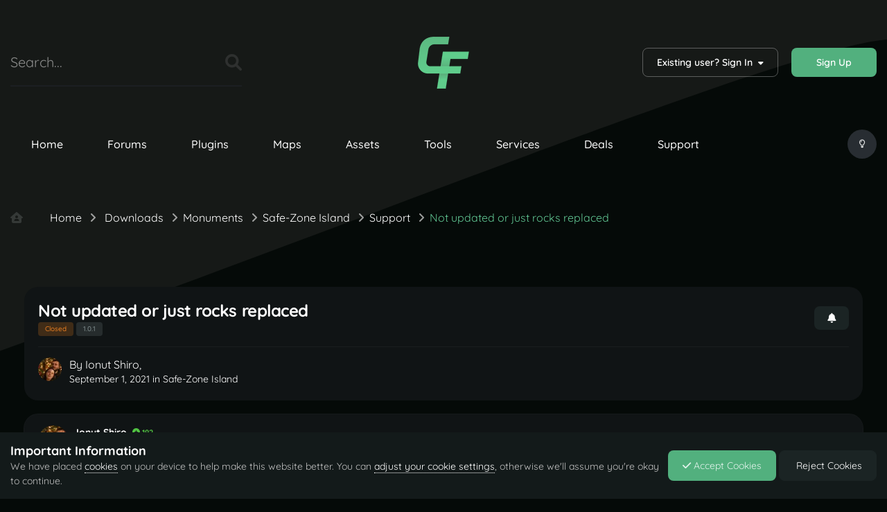

--- FILE ---
content_type: text/html;charset=UTF-8
request_url: https://codefling.com/files/support/1205-not-updated-or-just-rocks-replaced/
body_size: 14448
content:
<!DOCTYPE html>
<html lang="en-US" dir="ltr" class="theme--dark">
	<head>
		<meta charset="utf-8">
        
		<title>Not updated or just rocks replaced - Support - Codefling</title>
		
		
		
		

	<meta name="viewport" content="width=device-width, initial-scale=1">


	
	
		<meta property="og:image" content="https://codefling.com/uploads/monthly_2022_06/1920x1080.png.d193600eb7182c9366731a5bbf08b42d.png">
	


	<meta name="twitter:card" content="summary_large_image" />


	
		<meta name="twitter:site" content="@codefling_" />
	



	
		
			
				<meta property="og:title" content="Not updated or just rocks replaced">
			
		
	

	
		
			
				<meta property="og:type" content="website">
			
		
	

	
		
			
				<meta property="og:url" content="https://codefling.com/files/sc/1205-not-updated-or-just-rocks-replaced/">
			
		
	

	
		
			
				<meta name="description" content="Codefling is the largest marketplace to buy and sell plugins, maps, tools, and more! Our modern platform makes it easy to find exciting new content while providing a feature-rich environment for creators to monetize their work!">
			
		
	

	
		
			
				<meta property="og:description" content="I sent you a DM with all pictures of it but looks like monument hasn&#039;t been updated or just rocks been replaced with the prefab tool cause if i use all masks it makes no sense">
			
		
	

	
		
			
				<meta property="og:updated_time" content="2021-09-07T18:40:44Z">
			
		
	

	
		
			
				<meta property="og:site_name" content="Codefling">
			
		
	

	
		
			
				<meta property="og:locale" content="en_US">
			
		
	


	
		<link rel="canonical" href="https://codefling.com/files/sc/1205-not-updated-or-just-rocks-replaced/" />
	





<link rel="manifest" href="https://codefling.com/manifest.webmanifest/">
<meta name="msapplication-config" content="https://codefling.com/browserconfig.xml/">
<meta name="msapplication-starturl" content="/">
<meta name="application-name" content="Codefling">
<meta name="apple-mobile-web-app-title" content="Codefling">

	<meta name="theme-color" content="#60cf94">


	<meta name="msapplication-TileColor" content="#000000">





	

	
		
			<link rel="icon" sizes="36x36" href="https://codefling.com/uploads/monthly_2025_10/android-chrome-36x36.png?v=1759850069">
		
	

	
		
			<link rel="icon" sizes="48x48" href="https://codefling.com/uploads/monthly_2025_10/android-chrome-48x48.png?v=1759850069">
		
	

	
		
			<link rel="icon" sizes="72x72" href="https://codefling.com/uploads/monthly_2025_10/android-chrome-72x72.png?v=1759850069">
		
	

	
		
			<link rel="icon" sizes="96x96" href="https://codefling.com/uploads/monthly_2025_10/android-chrome-96x96.png?v=1759850069">
		
	

	
		
			<link rel="icon" sizes="144x144" href="https://codefling.com/uploads/monthly_2025_10/android-chrome-144x144.png?v=1759850069">
		
	

	
		
			<link rel="icon" sizes="192x192" href="https://codefling.com/uploads/monthly_2025_10/android-chrome-192x192.png?v=1759850069">
		
	

	
		
			<link rel="icon" sizes="256x256" href="https://codefling.com/uploads/monthly_2025_10/android-chrome-256x256.png?v=1759850069">
		
	

	
		
			<link rel="icon" sizes="384x384" href="https://codefling.com/uploads/monthly_2025_10/android-chrome-384x384.png?v=1759850069">
		
	

	
		
			<link rel="icon" sizes="512x512" href="https://codefling.com/uploads/monthly_2025_10/android-chrome-512x512.png?v=1759850069">
		
	

	
		
			<meta name="msapplication-square70x70logo" content="https://codefling.com/uploads/monthly_2025_10/msapplication-square70x70logo.png?v=1759850069"/>
		
	

	
		
			<meta name="msapplication-TileImage" content="https://codefling.com/uploads/monthly_2025_10/msapplication-TileImage.png?v=1759850069"/>
		
	

	
		
			<meta name="msapplication-square150x150logo" content="https://codefling.com/uploads/monthly_2025_10/msapplication-square150x150logo.png?v=1759850069"/>
		
	

	
		
			<meta name="msapplication-wide310x150logo" content="https://codefling.com/uploads/monthly_2025_10/msapplication-wide310x150logo.png?v=1759850069"/>
		
	

	
		
			<meta name="msapplication-square310x310logo" content="https://codefling.com/uploads/monthly_2025_10/msapplication-square310x310logo.png?v=1759850069"/>
		
	

	
		
			
				<link rel="apple-touch-icon" href="https://codefling.com/uploads/monthly_2025_10/apple-touch-icon-57x57.png?v=1759850069">
			
		
	

	
		
			
				<link rel="apple-touch-icon" sizes="60x60" href="https://codefling.com/uploads/monthly_2025_10/apple-touch-icon-60x60.png?v=1759850069">
			
		
	

	
		
			
				<link rel="apple-touch-icon" sizes="72x72" href="https://codefling.com/uploads/monthly_2025_10/apple-touch-icon-72x72.png?v=1759850069">
			
		
	

	
		
			
				<link rel="apple-touch-icon" sizes="76x76" href="https://codefling.com/uploads/monthly_2025_10/apple-touch-icon-76x76.png?v=1759850069">
			
		
	

	
		
			
				<link rel="apple-touch-icon" sizes="114x114" href="https://codefling.com/uploads/monthly_2025_10/apple-touch-icon-114x114.png?v=1759850069">
			
		
	

	
		
			
				<link rel="apple-touch-icon" sizes="120x120" href="https://codefling.com/uploads/monthly_2025_10/apple-touch-icon-120x120.png?v=1759850069">
			
		
	

	
		
			
				<link rel="apple-touch-icon" sizes="144x144" href="https://codefling.com/uploads/monthly_2025_10/apple-touch-icon-144x144.png?v=1759850069">
			
		
	

	
		
			
				<link rel="apple-touch-icon" sizes="152x152" href="https://codefling.com/uploads/monthly_2025_10/apple-touch-icon-152x152.png?v=1759850069">
			
		
	

	
		
			
				<link rel="apple-touch-icon" sizes="180x180" href="https://codefling.com/uploads/monthly_2025_10/apple-touch-icon-180x180.png?v=1759850069">
			
		
	




	<meta name="mobile-web-app-capable" content="yes">
	<meta name="apple-touch-fullscreen" content="yes">
	<meta name="apple-mobile-web-app-capable" content="yes">

	
		
	
		
			<link rel="apple-touch-startup-image" media="screen and (device-width: 568px) and (device-height: 320px) and (-webkit-device-pixel-ratio: 2) and (orientation: landscape)" href="https://codefling.com/uploads/monthly_2025_10/apple-startup-1136x640.png?v=1759850069">
		
	
		
			<link rel="apple-touch-startup-image" media="screen and (device-width: 812px) and (device-height: 375px) and (-webkit-device-pixel-ratio: 3) and (orientation: landscape)" href="https://codefling.com/uploads/monthly_2025_10/apple-startup-2436x1125.png?v=1759850069">
		
	
		
			<link rel="apple-touch-startup-image" media="screen and (device-width: 896px) and (device-height: 414px) and (-webkit-device-pixel-ratio: 2) and (orientation: landscape)" href="https://codefling.com/uploads/monthly_2025_10/apple-startup-1792x828.png?v=1759850069">
		
	
		
			<link rel="apple-touch-startup-image" media="screen and (device-width: 414px) and (device-height: 896px) and (-webkit-device-pixel-ratio: 2) and (orientation: portrait)" href="https://codefling.com/uploads/monthly_2025_10/apple-startup-828x1792.png?v=1759850069">
		
	
		
			<link rel="apple-touch-startup-image" media="screen and (device-width: 667px) and (device-height: 375px) and (-webkit-device-pixel-ratio: 2) and (orientation: landscape)" href="https://codefling.com/uploads/monthly_2025_10/apple-startup-1334x750.png?v=1759850069">
		
	
		
			<link rel="apple-touch-startup-image" media="screen and (device-width: 414px) and (device-height: 896px) and (-webkit-device-pixel-ratio: 3) and (orientation: portrait)" href="https://codefling.com/uploads/monthly_2025_10/apple-startup-1242x2688.png?v=1759850069">
		
	
		
			<link rel="apple-touch-startup-image" media="screen and (device-width: 736px) and (device-height: 414px) and (-webkit-device-pixel-ratio: 3) and (orientation: landscape)" href="https://codefling.com/uploads/monthly_2025_10/apple-startup-2208x1242.png?v=1759850069">
		
	
		
			<link rel="apple-touch-startup-image" media="screen and (device-width: 375px) and (device-height: 812px) and (-webkit-device-pixel-ratio: 3) and (orientation: portrait)" href="https://codefling.com/uploads/monthly_2025_10/apple-startup-1125x2436.png?v=1759850069">
		
	
		
			<link rel="apple-touch-startup-image" media="screen and (device-width: 414px) and (device-height: 736px) and (-webkit-device-pixel-ratio: 3) and (orientation: portrait)" href="https://codefling.com/uploads/monthly_2025_10/apple-startup-1242x2208.png?v=1759850069">
		
	
		
			<link rel="apple-touch-startup-image" media="screen and (device-width: 1366px) and (device-height: 1024px) and (-webkit-device-pixel-ratio: 2) and (orientation: landscape)" href="https://codefling.com/uploads/monthly_2025_10/apple-startup-2732x2048.png?v=1759850069">
		
	
		
			<link rel="apple-touch-startup-image" media="screen and (device-width: 896px) and (device-height: 414px) and (-webkit-device-pixel-ratio: 3) and (orientation: landscape)" href="https://codefling.com/uploads/monthly_2025_10/apple-startup-2688x1242.png?v=1759850069">
		
	
		
			<link rel="apple-touch-startup-image" media="screen and (device-width: 1112px) and (device-height: 834px) and (-webkit-device-pixel-ratio: 2) and (orientation: landscape)" href="https://codefling.com/uploads/monthly_2025_10/apple-startup-2224x1668.png?v=1759850069">
		
	
		
			<link rel="apple-touch-startup-image" media="screen and (device-width: 375px) and (device-height: 667px) and (-webkit-device-pixel-ratio: 2) and (orientation: portrait)" href="https://codefling.com/uploads/monthly_2025_10/apple-startup-750x1334.png?v=1759850069">
		
	
		
			<link rel="apple-touch-startup-image" media="screen and (device-width: 1024px) and (device-height: 1366px) and (-webkit-device-pixel-ratio: 2) and (orientation: portrait)" href="https://codefling.com/uploads/monthly_2025_10/apple-startup-2048x2732.png?v=1759850069">
		
	
		
			<link rel="apple-touch-startup-image" media="screen and (device-width: 1194px) and (device-height: 834px) and (-webkit-device-pixel-ratio: 2) and (orientation: landscape)" href="https://codefling.com/uploads/monthly_2025_10/apple-startup-2388x1668.png?v=1759850069">
		
	
		
			<link rel="apple-touch-startup-image" media="screen and (device-width: 834px) and (device-height: 1112px) and (-webkit-device-pixel-ratio: 2) and (orientation: portrait)" href="https://codefling.com/uploads/monthly_2025_10/apple-startup-1668x2224.png?v=1759850069">
		
	
		
			<link rel="apple-touch-startup-image" media="screen and (device-width: 320px) and (device-height: 568px) and (-webkit-device-pixel-ratio: 2) and (orientation: portrait)" href="https://codefling.com/uploads/monthly_2025_10/apple-startup-640x1136.png?v=1759850069">
		
	
		
			<link rel="apple-touch-startup-image" media="screen and (device-width: 834px) and (device-height: 1194px) and (-webkit-device-pixel-ratio: 2) and (orientation: portrait)" href="https://codefling.com/uploads/monthly_2025_10/apple-startup-1668x2388.png?v=1759850069">
		
	
		
			<link rel="apple-touch-startup-image" media="screen and (device-width: 1024px) and (device-height: 768px) and (-webkit-device-pixel-ratio: 2) and (orientation: landscape)" href="https://codefling.com/uploads/monthly_2025_10/apple-startup-2048x1536.png?v=1759850069">
		
	
		
			<link rel="apple-touch-startup-image" media="screen and (device-width: 768px) and (device-height: 1024px) and (-webkit-device-pixel-ratio: 2) and (orientation: portrait)" href="https://codefling.com/uploads/monthly_2025_10/apple-startup-1536x2048.png?v=1759850069">
		
	
		
			<link rel="apple-touch-startup-image" media="screen and (device-width: 820px) and (device-height: 1180px) and (-webkit-device-pixel-ratio: 2) and (orientation: landscape)" href="https://codefling.com/uploads/monthly_2025_10/apple-startup-2360x1640.png?v=1759850069">
		
	
		
			<link rel="apple-touch-startup-image" media="screen and (device-width: 1180px) and (device-height: 820px) and (-webkit-device-pixel-ratio: 2) and (orientation: portrait)" href="https://codefling.com/uploads/monthly_2025_10/apple-startup-1640x2360.png?v=1759850069">
		
	
		
			<link rel="apple-touch-startup-image" media="screen and (device-width: 810px) and (device-height: 1080px) and (-webkit-device-pixel-ratio: 2) and (orientation: landscape)" href="https://codefling.com/uploads/monthly_2025_10/apple-startup-2160x1620.png?v=1759850069">
		
	
		
			<link rel="apple-touch-startup-image" media="screen and (device-width: 1080px) and (device-height: 810px) and (-webkit-device-pixel-ratio: 2) and (orientation: portrait)" href="https://codefling.com/uploads/monthly_2025_10/apple-startup-1620x2160.png?v=1759850069">
		
	
		
			<link rel="apple-touch-startup-image" media="screen and (device-width: 926px) and (device-height: 428px) and (-webkit-device-pixel-ratio: 3) and (orientation: landscape)" href="https://codefling.com/uploads/monthly_2025_10/apple-startup-2778x1284.png?v=1759850069">
		
	
		
			<link rel="apple-touch-startup-image" media="screen and (device-width: 428px) and (device-height: 926px) and (-webkit-device-pixel-ratio: 3) and (orientation: portrait)" href="https://codefling.com/uploads/monthly_2025_10/apple-startup-1284x2778.png?v=1759850069">
		
	
		
			<link rel="apple-touch-startup-image" media="screen and (device-width: 844px) and (device-height: 390px) and (-webkit-device-pixel-ratio: 3) and (orientation: landscape)" href="https://codefling.com/uploads/monthly_2025_10/apple-startup-2532x1170.png?v=1759850069">
		
	
		
			<link rel="apple-touch-startup-image" media="screen and (device-width: 390px) and (device-height: 844px) and (-webkit-device-pixel-ratio: 3) and (orientation: portrait)" href="https://codefling.com/uploads/monthly_2025_10/apple-startup-1170x2532.png?v=1759850069">
		
	
		
			<link rel="apple-touch-startup-image" media="screen and (device-width: 780px) and (device-height: 360px) and (-webkit-device-pixel-ratio: 3) and (orientation: landscape)" href="https://codefling.com/uploads/monthly_2025_10/apple-startup-2340x1080.png?v=1759850069">
		
	


<link rel="preload" href="//codefling.com/applications/core/interface/font/fontawesome-webfont.woff2?v=4.7.0" as="font" crossorigin="anonymous">
		




	<link rel='stylesheet' href='https://codefling.com/uploads/css_built_13/341e4a57816af3ba440d891ca87450ff_framework.css?v=f8490fc7ef1768869242' media='all'>

	<link rel='stylesheet' href='https://codefling.com/uploads/css_built_13/05e81b71abe4f22d6eb8d1a929494829_responsive.css?v=f8490fc7ef1768869242' media='all'>

	<link rel='stylesheet' href='https://codefling.com/uploads/css_built_13/79bfb05544daeca4ec6d8979c07ae88e_button.css?v=f8490fc7ef1768869242' media='all'>

	<link rel='stylesheet' href='https://codefling.com/uploads/css_built_13/d2928472b6c2f5a8bf21a64131230e2a_ajaxfilessearch.css?v=f8490fc7ef1768869242' media='all'>

	<link rel='stylesheet' href='https://codefling.com/uploads/css_built_13/90eb5adf50a8c640f633d47fd7eb1778_core.css?v=f8490fc7ef1768869242' media='all'>

	<link rel='stylesheet' href='https://codefling.com/uploads/css_built_13/5a0da001ccc2200dc5625c3f3934497d_core_responsive.css?v=f8490fc7ef1768869242' media='all'>

	<link rel='stylesheet' href='https://codefling.com/uploads/css_built_13/5899155610349cca8adb0cba671d2dd9_dplus.css?v=f8490fc7ef1768869242' media='all'>





<link rel='stylesheet' href='https://codefling.com/uploads/css_built_13/258adbb6e4f3e83cd3b355f84e3fa002_custom.css?v=f8490fc7ef1768869242' media='all'>




        
		
		

	
	<link rel='shortcut icon' href='https://codefling.com/uploads/monthly_2025_04/fv.ico' type="image/x-icon">

      
        
<link rel="stylesheet" href="https://use.fontawesome.com/releases/v6.0.0/css/all.css">
<link rel="stylesheet" href="https://use.fontawesome.com/releases/v6.0.0/css/v4-shims.css">

<style type="text/css">@font-face {font-family:Quicksand;font-style:normal;font-weight:300;src:url(/cf-fonts/v/quicksand/5.0.16/latin-ext/wght/normal.woff2);unicode-range:U+0100-02AF,U+0304,U+0308,U+0329,U+1E00-1E9F,U+1EF2-1EFF,U+2020,U+20A0-20AB,U+20AD-20CF,U+2113,U+2C60-2C7F,U+A720-A7FF;font-display:swap;}@font-face {font-family:Quicksand;font-style:normal;font-weight:300;src:url(/cf-fonts/v/quicksand/5.0.16/vietnamese/wght/normal.woff2);unicode-range:U+0102-0103,U+0110-0111,U+0128-0129,U+0168-0169,U+01A0-01A1,U+01AF-01B0,U+0300-0301,U+0303-0304,U+0308-0309,U+0323,U+0329,U+1EA0-1EF9,U+20AB;font-display:swap;}@font-face {font-family:Quicksand;font-style:normal;font-weight:300;src:url(/cf-fonts/v/quicksand/5.0.16/latin/wght/normal.woff2);unicode-range:U+0000-00FF,U+0131,U+0152-0153,U+02BB-02BC,U+02C6,U+02DA,U+02DC,U+0304,U+0308,U+0329,U+2000-206F,U+2074,U+20AC,U+2122,U+2191,U+2193,U+2212,U+2215,U+FEFF,U+FFFD;font-display:swap;}@font-face {font-family:Quicksand;font-style:normal;font-weight:400;src:url(/cf-fonts/v/quicksand/5.0.16/vietnamese/wght/normal.woff2);unicode-range:U+0102-0103,U+0110-0111,U+0128-0129,U+0168-0169,U+01A0-01A1,U+01AF-01B0,U+0300-0301,U+0303-0304,U+0308-0309,U+0323,U+0329,U+1EA0-1EF9,U+20AB;font-display:swap;}@font-face {font-family:Quicksand;font-style:normal;font-weight:400;src:url(/cf-fonts/v/quicksand/5.0.16/latin-ext/wght/normal.woff2);unicode-range:U+0100-02AF,U+0304,U+0308,U+0329,U+1E00-1E9F,U+1EF2-1EFF,U+2020,U+20A0-20AB,U+20AD-20CF,U+2113,U+2C60-2C7F,U+A720-A7FF;font-display:swap;}@font-face {font-family:Quicksand;font-style:normal;font-weight:400;src:url(/cf-fonts/v/quicksand/5.0.16/latin/wght/normal.woff2);unicode-range:U+0000-00FF,U+0131,U+0152-0153,U+02BB-02BC,U+02C6,U+02DA,U+02DC,U+0304,U+0308,U+0329,U+2000-206F,U+2074,U+20AC,U+2122,U+2191,U+2193,U+2212,U+2215,U+FEFF,U+FFFD;font-display:swap;}@font-face {font-family:Quicksand;font-style:normal;font-weight:500;src:url(/cf-fonts/v/quicksand/5.0.16/vietnamese/wght/normal.woff2);unicode-range:U+0102-0103,U+0110-0111,U+0128-0129,U+0168-0169,U+01A0-01A1,U+01AF-01B0,U+0300-0301,U+0303-0304,U+0308-0309,U+0323,U+0329,U+1EA0-1EF9,U+20AB;font-display:swap;}@font-face {font-family:Quicksand;font-style:normal;font-weight:500;src:url(/cf-fonts/v/quicksand/5.0.16/latin/wght/normal.woff2);unicode-range:U+0000-00FF,U+0131,U+0152-0153,U+02BB-02BC,U+02C6,U+02DA,U+02DC,U+0304,U+0308,U+0329,U+2000-206F,U+2074,U+20AC,U+2122,U+2191,U+2193,U+2212,U+2215,U+FEFF,U+FFFD;font-display:swap;}@font-face {font-family:Quicksand;font-style:normal;font-weight:500;src:url(/cf-fonts/v/quicksand/5.0.16/latin-ext/wght/normal.woff2);unicode-range:U+0100-02AF,U+0304,U+0308,U+0329,U+1E00-1E9F,U+1EF2-1EFF,U+2020,U+20A0-20AB,U+20AD-20CF,U+2113,U+2C60-2C7F,U+A720-A7FF;font-display:swap;}@font-face {font-family:Quicksand;font-style:normal;font-weight:600;src:url(/cf-fonts/v/quicksand/5.0.16/latin-ext/wght/normal.woff2);unicode-range:U+0100-02AF,U+0304,U+0308,U+0329,U+1E00-1E9F,U+1EF2-1EFF,U+2020,U+20A0-20AB,U+20AD-20CF,U+2113,U+2C60-2C7F,U+A720-A7FF;font-display:swap;}@font-face {font-family:Quicksand;font-style:normal;font-weight:600;src:url(/cf-fonts/v/quicksand/5.0.16/vietnamese/wght/normal.woff2);unicode-range:U+0102-0103,U+0110-0111,U+0128-0129,U+0168-0169,U+01A0-01A1,U+01AF-01B0,U+0300-0301,U+0303-0304,U+0308-0309,U+0323,U+0329,U+1EA0-1EF9,U+20AB;font-display:swap;}@font-face {font-family:Quicksand;font-style:normal;font-weight:600;src:url(/cf-fonts/v/quicksand/5.0.16/latin/wght/normal.woff2);unicode-range:U+0000-00FF,U+0131,U+0152-0153,U+02BB-02BC,U+02C6,U+02DA,U+02DC,U+0304,U+0308,U+0329,U+2000-206F,U+2074,U+20AC,U+2122,U+2191,U+2193,U+2212,U+2215,U+FEFF,U+FFFD;font-display:swap;}@font-face {font-family:Quicksand;font-style:normal;font-weight:700;src:url(/cf-fonts/v/quicksand/5.0.16/latin-ext/wght/normal.woff2);unicode-range:U+0100-02AF,U+0304,U+0308,U+0329,U+1E00-1E9F,U+1EF2-1EFF,U+2020,U+20A0-20AB,U+20AD-20CF,U+2113,U+2C60-2C7F,U+A720-A7FF;font-display:swap;}@font-face {font-family:Quicksand;font-style:normal;font-weight:700;src:url(/cf-fonts/v/quicksand/5.0.16/vietnamese/wght/normal.woff2);unicode-range:U+0102-0103,U+0110-0111,U+0128-0129,U+0168-0169,U+01A0-01A1,U+01AF-01B0,U+0300-0301,U+0303-0304,U+0308-0309,U+0323,U+0329,U+1EA0-1EF9,U+20AB;font-display:swap;}@font-face {font-family:Quicksand;font-style:normal;font-weight:700;src:url(/cf-fonts/v/quicksand/5.0.16/latin/wght/normal.woff2);unicode-range:U+0000-00FF,U+0131,U+0152-0153,U+02BB-02BC,U+02C6,U+02DA,U+02DC,U+0304,U+0308,U+0329,U+2000-206F,U+2074,U+20AC,U+2122,U+2191,U+2193,U+2212,U+2215,U+FEFF,U+FFFD;font-display:swap;}</style>
	<script src="https://cdnjs.cloudflare.com/ajax/libs/Sortable/1.14.0/Sortable.min.js" type="4342cfb934ce6d6c4453fc5d-text/javascript"></script></head>
	<body class="ipsApp ipsApp_front ipsJS_none ipsClearfix" data-controller="core.front.core.app"  data-message=""  data-pageapp="dplus" data-pagelocation="front" data-pagemodule="support" data-pagecontroller="support" data-pageid="1205"   >
        
		
        
      
        
      
		  <a href="#ipsLayout_mainArea" class="ipsHide" title="Go to main content on this page" accesskey="m">Jump to content</a>
				




 
      			<div id="ipsLayout_header" class="ipsClearfix">
                
<ul id='elMobileNav' class='ipsResponsive_hideDesktop' data-controller='core.front.core.mobileNav'>
	
		
			
			
				
				
			
				
				
			
				
				
			
				
					<li id='elMobileBreadcrumb'>
						<a href='https://codefling.com/monuments/safe-zone-island-1?tab=support'>
							<span>Support</span>
						</a>
					</li>
				
				
			
				
				
			
		
	
	
    <li class='codefling__mobilenav--switch_color'>
          <input class='switch__color' type="checkbox" data-ipstooltip="" _title="Change White/Dark" data-toggle-theme>
    </li>

	
		<li class='ipsJS_show'>
			<a href='https://codefling.com/search/'><i class='fa fa-search'></i></a>
		</li>
	
    
    
<ul class='ipsMobileHamburger ipsList_reset ipsResponsive_hideDesktop'>
	<li data-ipsDrawer data-ipsDrawer-drawerElem='#elMobileDrawer'>
		<a href='#'>
			
			
				
			
			
			
			<i class='fa fa-navicon'></i>
		</a>
	</li>
</ul>
</ul>
				<header>
					<div class="ipsLayout_container">
						
<div id='codefling__header'>
  <div class='codefling__header--search'>

	<div id="elSearchWrapper">
		<div id='elSearch' data-controller="core.front.core.quickSearch">
			<form accept-charset='utf-8' action='//codefling.com/search/?do=quicksearch' method='post'>
                <input type='search' id='elSearchField' placeholder='Search...' name='q' autocomplete='off' aria-label='Search'>
                <details class='cSearchFilter'>
                    <summary class='cSearchFilter__text'></summary>
                    <ul class='cSearchFilter__menu'>
                        
                        <li><label><input type="radio" name="type" value="all"  checked><span class='cSearchFilter__menuText'>Everywhere</span></label></li>
                        
                            
                                <li><label><input type="radio" name="type" value='contextual_{&quot;type&quot;:&quot;dplus_support&quot;,&quot;nodes&quot;:1}'><span class='cSearchFilter__menuText'>Support Center</span></label></li>
                            
                                <li><label><input type="radio" name="type" value='contextual_{&quot;type&quot;:&quot;dplus_support&quot;,&quot;item&quot;:1205}'><span class='cSearchFilter__menuText'>Support Request</span></label></li>
                            
                        
                        
                            <li><label><input type="radio" name="type" value="core_statuses_status"><span class='cSearchFilter__menuText'>Status Updates</span></label></li>
                        
                            <li><label><input type="radio" name="type" value="cms_pages_pageitem"><span class='cSearchFilter__menuText'>Pages</span></label></li>
                        
                            <li><label><input type="radio" name="type" value="downloads_file"><span class='cSearchFilter__menuText'>Files</span></label></li>
                        
                            <li><label><input type="radio" name="type" value="forums_topic"><span class='cSearchFilter__menuText'>Topics</span></label></li>
                        
                            <li><label><input type="radio" name="type" value="nexus_package_item"><span class='cSearchFilter__menuText'>Products</span></label></li>
                        
                            <li><label><input type="radio" name="type" value="dplus_support"><span class='cSearchFilter__menuText'>Support Center</span></label></li>
                        
                            <li><label><input type="radio" name="type" value="dplus_tutorials"><span class='cSearchFilter__menuText'>Documentation</span></label></li>
                        
                            <li><label><input type="radio" name="type" value="services_record"><span class='cSearchFilter__menuText'>Records</span></label></li>
                        
                            <li><label><input type="radio" name="type" value="core_members"><span class='cSearchFilter__menuText'>Members</span></label></li>
                        
                    </ul>
                </details>
				<button class='cSearchSubmit' type="submit" aria-label='Search'><i class="fa fa-search"></i></button>
			</form>
		</div>
	</div>
</div>
  <div class='codefling__header--logo'>
<a href='https://codefling.com/' id='elLogo' class='logo__dark' accesskey='1'><img src='https://codefling.com/uploads/set_resources_13/cf0d9ad89a1246bdc528542aa98e2147_cf_logo_23_res.png' alt='Codefling'></a>
<a href='https://codefling.com/' id='elLogo' class='logo__white' accesskey='1'><img src='https://codefling.com/uploads/set_resources_13/cf0d9ad89a1246bdc528542aa98e2147_cf_logo_23_res.png' alt='Codefling'></a></div>
  <div class='codefling__header--userpanel'>

	<ul id="elUserNav" class="ipsList_inline cSignedOut ipsResponsive_showDesktop">
		
        
		
        
      
        
            
            
	


	<li class="cUserNav_icon ipsHide" id="elCart_container"></li>
	<li class="elUserNav_sep ipsHide" id="elCart_sep"></li>

<li id="elSignInLink">
                <a href="https://codefling.com/login/" data-ipsmenu-closeonclick="false" data-ipsmenu id="elUserSignIn">
                    Existing user? Sign In  <i class="fa fa-caret-down"></i>
                </a>
                
<div id='elUserSignIn_menu' class='ipsMenu ipsMenu_auto ipsHide'>
	<form accept-charset='utf-8' method='post' action='https://codefling.com/login/'>
		<input type="hidden" name="csrfKey" value="4ecb70248bcea4c84c7407358f29e569">
		<input type="hidden" name="ref" value="aHR0cHM6Ly9jb2RlZmxpbmcuY29tL2ZpbGVzL3N1cHBvcnQvMTIwNS1ub3QtdXBkYXRlZC1vci1qdXN0LXJvY2tzLXJlcGxhY2VkLw==">
		<div data-role="loginForm">
			
			
			
				<div class='ipsColumns ipsColumns_noSpacing'>
					<div class='ipsColumn ipsColumn_wide' id='elUserSignIn_internal'>
						
<div class="ipsPad ipsForm ipsForm_vertical">
	<h4 class="ipsType_sectionHead">Sign In</h4>
	<br><br>
	<ul class='ipsList_reset'>
		<li class="ipsFieldRow ipsFieldRow_noLabel ipsFieldRow_fullWidth">
			
			
				<input type="text" placeholder="Display Name or Email Address" name="auth" autocomplete="email">
			
		</li>
		<li class="ipsFieldRow ipsFieldRow_noLabel ipsFieldRow_fullWidth">
			<input type="password" placeholder="Password" name="password" autocomplete="current-password">
		</li>
		<li class="ipsFieldRow ipsFieldRow_checkbox ipsClearfix">
			<span class="ipsCustomInput">
				<input type="checkbox" name="remember_me" id="remember_me_checkbox" value="1" checked aria-checked="true">
				<span></span>
			</span>
			<div class="ipsFieldRow_content">
				<label class="ipsFieldRow_label" for="remember_me_checkbox">Remember me</label>
				<span class="ipsFieldRow_desc">Not recommended on shared computers</span>
			</div>
		</li>
		<li class="ipsFieldRow ipsFieldRow_fullWidth">
			<button type="submit" name="_processLogin" value="usernamepassword" class="ipsButton ipsButton_primary ipsButton_small" id="elSignIn_submit">Sign In</button>
			
				<p class="ipsType_right ipsType_small">
					
						<a href='https://codefling.com/lostpassword/' data-ipsDialog data-ipsDialog-title='Forgot your password?'>
					
					Forgot your password?</a>
				</p>
			
		</li>
	</ul>
</div>
					</div>
					<div class='ipsColumn ipsColumn_wide'>
						<div class='ipsPadding' id='elUserSignIn_external'>
							<div class='ipsAreaBackground_light ipsPadding:half'>
								
									<p class='ipsType_reset ipsType_small ipsType_center'><strong>Or sign in with one of these services</strong></p>
								
								
									<div class='ipsType_center ipsMargin_top:half'>
										

<button type="submit" name="_processLogin" value="2" class='ipsButton ipsButton_verySmall ipsButton_fullWidth ipsSocial brilliantdiscord_discordButton' style="background-color: #7289DA">
	
		<span class='ipsSocial_icon'>
			
				<i class='fa fa-user-o bdi-fa-fab-discord'></i>
			
		</span>
		<span class='ipsSocial_text'>Sign in with Discord</span>
	
</button>
									</div>
								
									<div class='ipsType_center ipsMargin_top:half'>
										

<button type="submit" name="_processLogin" value="3" class='ipsButton ipsButton_verySmall ipsButton_fullWidth ipsSocial ' style="background-color: #171a21">
	
		<span class='ipsSocial_icon'>
			
				<i class='fa fa-steam'></i>
			
		</span>
		<span class='ipsSocial_text'>Sign In With Steam</span>
	
</button>
									</div>
								
									<div class='ipsType_center ipsMargin_top:half'>
										

<button type="submit" name="_processLogin" value="4" class='ipsButton ipsButton_verySmall ipsButton_fullWidth ipsSocial ipsSocial_facebook' style="background-color: #3a579a">
	
		<span class='ipsSocial_icon'>
			
				<i class='fa fa-facebook-official'></i>
			
		</span>
		<span class='ipsSocial_text'>Sign in with Facebook</span>
	
</button>
									</div>
								
									<div class='ipsType_center ipsMargin_top:half'>
										

<button type="submit" name="_processLogin" value="5" class='ipsButton ipsButton_verySmall ipsButton_fullWidth ipsSocial ipsSocial_twitter' style="background-color: #000000">
	
		<span class='ipsSocial_icon'>
			
				<i class='fa fa-twitter'></i>
			
		</span>
		<span class='ipsSocial_text'>Sign in with X</span>
	
</button>
									</div>
								
							</div>
						</div>
					</div>
				</div>
			
		</div>
	</form>
</div>
            </li>
            
        
		
			<li>
				
					<a href="https://codefling.com/register/" data-ipsdialog data-ipsdialog-size="narrow" data-ipsdialog-title="Sign Up"  id="elRegisterButton" class="ipsButton ipsButton_normal ipsButton_primary">Sign Up</a>
				
			</li>
		
	</ul>
</div>
</div>
					</div>
				</header>
				
<div id='codefling__menu'>
    
	<nav data-controller='core.front.core.navBar'>
		<div class='ipsNavBar_primary ipsLayout_container ipsClearfix'>
			<ul id='PrimaryNavBars' data-role="primaryNavBar" class='ipsResponsive_showDesktop ipsResponsive_block'>
				


	
		
		
		<li  id='elNavSecondary_37' data-role="navBarItem" data-navApp="downloads" data-navExt="Downloads">
			
			
				<a href="https://codefling.com"  data-navItem-id="37" >
					Home
				</a>
			
			
		</li>
	
	

	
		
		
		<li  id='elNavSecondary_18' data-role="navBarItem" data-navApp="forums" data-navExt="Forums">
			
			
				<a href="https://codefling.com/forums/"  data-navItem-id="18" >
					Forums
				</a>
			
			
		</li>
	
	

	
		
		
		<li  id='elNavSecondary_22' data-role="navBarItem" data-navApp="core" data-navExt="CustomItem">
			
			
				<a href="https://codefling.com/mods"  data-navItem-id="22" >
					Plugins
				</a>
			
			
		</li>
	
	

	
		
		
		<li  id='elNavSecondary_81' data-role="navBarItem" data-navApp="core" data-navExt="CustomItem">
			
			
				<a href="https://codefling.com/maps"  data-navItem-id="81" >
					Maps
				</a>
			
			
		</li>
	
	

	
		
		
		<li  id='elNavSecondary_30' data-role="navBarItem" data-navApp="core" data-navExt="CustomItem">
			
			
				<a href="https://codefling.com/monuments"  data-navItem-id="30" >
					Assets
				</a>
			
			
		</li>
	
	

	
		
		
		<li  id='elNavSecondary_58' data-role="navBarItem" data-navApp="core" data-navExt="CustomItem">
			
			
				<a href="https://codefling.com/tools"  data-navItem-id="58" >
					Tools
				</a>
			
			
		</li>
	
	

	
		
		
		<li  id='elNavSecondary_95' data-role="navBarItem" data-navApp="services" data-navExt="Services">
			
			
				<a href="https://codefling.com/services/"  data-navItem-id="95" >
					Services
				</a>
			
			
		</li>
	
	

	
		
		
		<li  id='elNavSecondary_93' data-role="navBarItem" data-navApp="cms" data-navExt="Pages">
			
			
				<a href="https://codefling.com/deals/"  data-navItem-id="93" >
					Deals
				</a>
			
			
		</li>
	
	

	
		
		
		<li  id='elNavSecondary_99' data-role="navBarItem" data-navApp="cms" data-navExt="Pages">
			
			
				<a href="https://codefling.com/help/"  data-navItem-id="99" >
					Support
				</a>
			
			
		</li>
	
	

	
	

	
	

			</ul>
			<div id="elSearchWrap"><div id="elSearch" class="" data-controller="core.front.core.quickSearch"><form accept-charset="utf-8" action="//codefling.com/index.php?/search/&amp;do=quicksearch" method="post"></form></div></div>
            <div class='codefling__switch'><input class='switch__color' type="checkbox" data-ipstooltip="" _title="Change Dark/White" data-toggle-theme></div>
		</div>
	</nav>
    
</div>
			</div>
       
      
      
     <!-- -->
      
		<main id="ipsLayout_body" class="ipsLayout_container">
			<div id="ipsLayout_contentArea">
				<div id="ipsLayout_contentWrapper">
					
<nav class='ipsBreadcrumb ipsBreadcrumb_top ipsFaded_withHover'>
	

	<!--<ul class='ipsList_inline ipsPos_right'>
		
		<li >
			<a data-action="defaultStream" class='ipsType_light '  href='https://codefling.com/discover/'><span>All Activity</span><i class="fa fa-newspaper-o" aria-hidden="true"></i> </a>
		</li>
		
	</ul>-->

	<ul data-role="breadcrumbList">
		<li>
			<a title="Home" href='https://codefling.com/'>
				<span><i class="fas fa-house-user"></i> Home <i class='fa fa-angle-right'></i></span>
			</a>
		</li>
		
		
			<li>
				
					<a href='https://codefling.com/index.php?app=downloads'>
						<span>Downloads <i class='fa fa-angle-right' aria-hidden="true"></i></span>
					</a>
				
			</li>
		
			<li>
				
					<a href='https://codefling.com/monuments'>
						<span>Monuments <i class='fa fa-angle-right' aria-hidden="true"></i></span>
					</a>
				
			</li>
		
			<li>
				
					<a href='https://codefling.com/monuments/safe-zone-island-1'>
						<span>Safe-Zone Island <i class='fa fa-angle-right' aria-hidden="true"></i></span>
					</a>
				
			</li>
		
			<li>
				
					<a href='https://codefling.com/monuments/safe-zone-island-1?tab=support'>
						<span>Support <i class='fa fa-angle-right' aria-hidden="true"></i></span>
					</a>
				
			</li>
		
			<li>
				
					Not updated or just rocks replaced
				
			</li>
		
	</ul>
</nav>
					
					<div id="ipsLayout_mainArea">
						
						
						
						

	




						
<div class="ipsPad">
    <div class="ipsPageHeader ipsResponsive_pull ipsBox ipsPadding sm:ipsPadding:half ipsMargin_bottom ipsClearfix">
        <div class="ipsFlex ipsFlex-ai:center ipsFlex-fw:wrap ipsGap:4">
            <div class="ipsFlex-flex:11">
                <h1 class='ipsType_pageTitle ipsContained_container'>
                    
                    
                    
                    
                    <span class='ipsType_break ipsContained'>
                        <span>Not updated or just rocks replaced</span>
                    </span>
                    
                </h1>
                <div class="dplus_record_badges">
                    
<span class="ipsCursor_pointer ipsBadge cfBadge_status cfBadge_status_tag_closed" title="Closed" data-ipsTooltip>Closed</span>

<span class="ipsCursor_pointer ipsBadge cfBadge_version cfBadge_version_tag_101" title="1.0.1" data-ipsTooltip>1.0.1</span>
                </div>
            </div>
            <div class="ipsFlex-flex:1">
                

<div data-followApp='dplus' data-followArea='support' data-followID='1205' data-controller='core.front.core.followButton'>
	

	<a href='https://codefling.com/login/' rel="nofollow" class="ipsFollow ipsPos_middle ipsButton ipsButton_light ipsButton_verySmall " data-role="followButton" data-ipsTooltip title='Sign in to follow this'>
		<span><i class="fa-solid fa-bell"></i></span>
	</a>

</div>
            </div>
        </div>

        <hr class="ipsHr">
        <div class="ipsPageHeader__meta ipsFlex ipsFlex-jc:between ipsFlex-ai:center ipsFlex-fw:wrap ipsGap:3">
            <div class="ipsFlex-flex:09">
                <div class="ipsPhotoPanel ipsPhotoPanel_tiny">
                    


	<a href="https://codefling.com/ionut-shiro" rel="nofollow" data-ipsHover data-ipsHover-width="370" data-ipsHover-target="https://codefling.com/ionut-shiro?do=hovercard" class="ipsUserPhoto ipsUserPhoto_tiny" title="Go to Ionut Shiro's profile">
      
      <img src='/cdn-cgi/image/width=38,height=38,quality=80,fit=cover,format=webp/https://codefling.com/uploads/monthly_2025_12/WhatsAppImage2025-12-18at10_18_58.thumb.jpeg.f310734b84fb0179cd4580048137bae5.jpeg' alt='Ionut Shiro' loading="lazy">
      
	</a>

                    <div>
                        <p class="ipsType_reset ipsType_large ipsType_blendLinks">
                            By 


<a href='https://codefling.com/ionut-shiro' rel="nofollow" data-ipsHover data-ipsHover-width='370' data-ipsHover-target='https://codefling.com/ionut-shiro?do=hovercard&amp;referrer=https%253A%252F%252Fcodefling.com%252Ffiles%252Fsupport%252F1205-not-updated-or-just-rocks-replaced%252F' title="Go to Ionut Shiro's profile" class="ipsType_break">Ionut Shiro</a>, 
                        </p>
                        
                        <ul class="ipsList_inline">
                            <li>
                                <time datetime='2021-09-01T18:58:00Z' title='09/01/2021 06:58  PM' data-short='4 yr'>September 1, 2021</time> in <a href="https://codefling.com/monuments/safe-zone-island-1?tab=support">Safe-Zone Island</a>
                            </li>
                        </ul>
                        
                    </div>
                </div>
            </div>

            <div class="ipsFlex-flex:03 ipsResponsive_hidePhone">
                <div class="ipsFlex ipsFlex-ai:center ipsFlex-jc:center ipsGap:3 ipsGap_row:0">
                    


                </div>
            </div>
        </div>
    </div>
    <section>
        
        <div class="ipsSpacer_top" data-controller='core.front.core.commentFeed' data-autoPoll  data-commentsType='comments' data-baseURL='https://codefling.com/files/sc/1205-not-updated-or-just-rocks-replaced/' data-lastPage data-feedID='file-1205' id='comments'>
        <div class="ipsAreaBackground">
            
            <div data-role='commentFeed' data-controller='core.front.core.moderation'>
                
                <form action="https://codefling.com/files/sc/1205-not-updated-or-just-rocks-replaced/?csrfKey=4ecb70248bcea4c84c7407358f29e569&amp;do=multimodComment" method="post" data-ipsPageAction data-role='moderationTools'>
                    
                    
                    
                    
                    




<a id='comment-5832'></a>
<article  id='elComment_5832' class='ipsBox ipsBox--child ipsComment  ipsComment_parent ipsClearfix ipsClear   '>
	

<div id="comment-5832_wrap" data-controller="core.front.core.comment" data-commentapp="dplus" data-commenttype="support" data-commentid="5832" data-quotedata="{&quot;userid&quot;:3359,&quot;username&quot;:&quot;Ionut Shiro&quot;,&quot;timestamp&quot;:1630522680,&quot;contentapp&quot;:&quot;dplus&quot;,&quot;contenttype&quot;:&quot;support&quot;,&quot;contentclass&quot;:&quot;dplus_Support&quot;,&quot;contentid&quot;:1205,&quot;contentcommentid&quot;:5832}" class="ipsComment_content ipsType_medium">
	
	
	<div class="ipsComment_header ipsFlex ipsFlex-ai:start ipsFlex-jc:between">
		<div class="ipsPhotoPanel ipsPhotoPanel_mini">
			


	<a href="https://codefling.com/ionut-shiro" rel="nofollow" data-ipsHover data-ipsHover-width="370" data-ipsHover-target="https://codefling.com/ionut-shiro?do=hovercard" class="ipsUserPhoto ipsUserPhoto_mini" title="Go to Ionut Shiro's profile">
      
      <img src='/cdn-cgi/image/width=48,height=48,quality=80,fit=cover,format=webp/https://codefling.com/uploads/monthly_2025_12/WhatsAppImage2025-12-18at10_18_58.thumb.jpeg.f310734b84fb0179cd4580048137bae5.jpeg' alt='Ionut Shiro' loading="lazy">
      
	</a>

			<div>
				<h3 class="ipsComment_author ipsType_blendLinks">
					<strong class="ipsType_normal">


<a href='https://codefling.com/ionut-shiro' rel="nofollow" data-ipsHover data-ipsHover-width='370' data-ipsHover-target='https://codefling.com/ionut-shiro?do=hovercard&amp;referrer=https%253A%252F%252Fcodefling.com%252Ffiles%252Fsupport%252F1205-not-updated-or-just-rocks-replaced%252F' title="Go to Ionut Shiro's profile" class="ipsType_break">Ionut Shiro</a></strong>
					
					

	
		<span title="Member's total reputation" data-ipsTooltip class='ipsRepBadge ipsRepBadge_positive'>
	
			<i class='fa fa-plus-circle'></i> 192
	
		</span>
	

				</h3>
				<p class="ipsComment_meta ipsType_light ipsType_medium cf_smollText">
					
					Posted <time datetime='2021-09-01T18:58:00Z' title='09/01/2021 06:58  PM' data-short='4 yr'>September 1, 2021</time>
					
					
					
					
				</p>

				
			</div>
		</div>
		<div class="ipsType_reset ipsType_light ipsType_blendLinks ipsComment_toolWrap">
			<div class="ipsResponsive_hidePhone ipsComment_badges">
				<ul class="ipsList_reset ipsFlex ipsFlex-jc:end ipsFlex-fw:wrap ipsGap:2 ipsGap_row:1">
					
				
    </ul>
			</div>
			
		</div>
	</div>
	<div class="ipsPadding_vertical sm:ipsPadding_vertical:half ipsPadding_horizontal">
		<div data-role="commentContent" class="ipsType_normal ipsType_richText ipsContained" data-controller="core.front.core.lightboxedImages">
			
			<p>
	I sent you a DM with all pictures of it but looks like monument hasn't been updated or just rocks been replaced with the prefab tool cause if i use all masks it makes no sense 
</p>

<p><a href="https://codefling.com/uploads/monthly_2021_09/firecrow10.png.ec573d8c5c925ceccb95f839142f4297.png" class="ipsAttachLink ipsAttachLink_image"><img data-fileid="1944" src="//codefling.com/applications/core/interface/js/spacer.png" data-src="https://codefling.com/uploads/monthly_2021_09/firecrow10.thumb.png.ab1648b6787d80cfd94907b854eadc1f.png" data-ratio="54.5" width="1000" class="ipsImage ipsImage_thumbnailed" alt="firecrow10.png"></a></p>

			
		</div>
	</div>
	
		<div class="ipsItemControls">
			
			<ul class="ipsComment_controls ipsClearfix ipsItemControls_left" data-role="commentControls">
				
					
						<li data-ipsquote-editor="dplus_support_comment" data-ipsquote-target="#comment-5832" class="ipsJS_show">
							<button class="ipsButton ipsButton_light ipsButton_verySmall ipsButton_narrow cMultiQuote ipsHide" data-action="multiQuoteComment" data-ipstooltip data-ipsquote-multiquote data-mqid="mq5832" title="MultiQuote"><i class="fa fa-plus"></i></button>
						</li>
						<li data-ipsquote-editor="dplus_support_comment" data-ipsquote-target="#comment-5832" class="ipsJS_show">
							<a href="#" data-action="quoteComment" data-ipsquote-singlequote>Quote</a>
						</li>
							
					
				
				<li class="ipsHide" data-role="commentLoading">
					<span class="ipsLoading ipsLoading_tiny ipsLoading_noAnim"></span>
				</li>
			</ul>
		</div>
	

	

</div>

</article>
                    
                    
                    
                    




<a id='comment-5992'></a>
<article  id='elComment_5992' class='ipsBox ipsBox--child ipsComment  ipsComment_parent ipsClearfix ipsClear   '>
	

<div id="comment-5992_wrap" data-controller="core.front.core.comment" data-commentapp="dplus" data-commenttype="support" data-commentid="5992" data-quotedata="{&quot;userid&quot;:272,&quot;username&quot;:&quot;FireCrow&quot;,&quot;timestamp&quot;:1631040040,&quot;contentapp&quot;:&quot;dplus&quot;,&quot;contenttype&quot;:&quot;support&quot;,&quot;contentclass&quot;:&quot;dplus_Support&quot;,&quot;contentid&quot;:1205,&quot;contentcommentid&quot;:5992}" class="ipsComment_content ipsType_medium">
	
	
	<div class="ipsComment_header ipsFlex ipsFlex-ai:start ipsFlex-jc:between">
		<div class="ipsPhotoPanel ipsPhotoPanel_mini">
			


	<a href="https://codefling.com/firecrow" rel="nofollow" data-ipsHover data-ipsHover-width="370" data-ipsHover-target="https://codefling.com/firecrow?do=hovercard" class="ipsUserPhoto ipsUserPhoto_mini" title="Go to FireCrow's profile">
      
      <img src='/cdn-cgi/image/width=48,height=48,quality=80,fit=cover,format=webp/https://codefling.com/uploads/monthly_2021_10/FireCrow.thumb.png.2adde45493d981084f4c6f5e16046660.png' alt='FireCrow' loading="lazy">
      
	</a>

			<div>
				<h3 class="ipsComment_author ipsType_blendLinks">
					<strong class="ipsType_normal">


<a href='https://codefling.com/firecrow' rel="nofollow" data-ipsHover data-ipsHover-width='370' data-ipsHover-target='https://codefling.com/firecrow?do=hovercard&amp;referrer=https%253A%252F%252Fcodefling.com%252Ffiles%252Fsupport%252F1205-not-updated-or-just-rocks-replaced%252F' title="Go to FireCrow's profile" class="ipsType_break">FireCrow</a></strong>
					
					

	
		<span title="Member's total reputation" data-ipsTooltip class='ipsRepBadge ipsRepBadge_positive'>
	
			<i class='fa fa-plus-circle'></i> 76
	
		</span>
	

				</h3>
				<p class="ipsComment_meta ipsType_light ipsType_medium cf_smollText">
					
					Posted <time datetime='2021-09-07T18:40:40Z' title='09/07/2021 06:40  PM' data-short='4 yr'>September 7, 2021</time>
					
					
					
					
				</p>

				
			</div>
		</div>
		<div class="ipsType_reset ipsType_light ipsType_blendLinks ipsComment_toolWrap">
			<div class="ipsResponsive_hidePhone ipsComment_badges">
				<ul class="ipsList_reset ipsFlex ipsFlex-jc:end ipsFlex-fw:wrap ipsGap:2 ipsGap_row:1">
					
				
    </ul>
			</div>
			
		</div>
	</div>
	<div class="ipsPadding_vertical sm:ipsPadding_vertical:half ipsPadding_horizontal">
		<div data-role="commentContent" class="ipsType_normal ipsType_richText ipsContained" data-controller="core.front.core.lightboxedImages">
			
			<p><b>Changed</b> Status <b>from</b> Pending <b>to</b> Work in Progress</p>

			
		</div>
	</div>
	
		<div class="ipsItemControls">
			
			<ul class="ipsComment_controls ipsClearfix ipsItemControls_left" data-role="commentControls">
				
					
						<li data-ipsquote-editor="dplus_support_comment" data-ipsquote-target="#comment-5992" class="ipsJS_show">
							<button class="ipsButton ipsButton_light ipsButton_verySmall ipsButton_narrow cMultiQuote ipsHide" data-action="multiQuoteComment" data-ipstooltip data-ipsquote-multiquote data-mqid="mq5992" title="MultiQuote"><i class="fa fa-plus"></i></button>
						</li>
						<li data-ipsquote-editor="dplus_support_comment" data-ipsquote-target="#comment-5992" class="ipsJS_show">
							<a href="#" data-action="quoteComment" data-ipsquote-singlequote>Quote</a>
						</li>
							
					
				
				<li class="ipsHide" data-role="commentLoading">
					<span class="ipsLoading ipsLoading_tiny ipsLoading_noAnim"></span>
				</li>
			</ul>
		</div>
	

	

</div>

</article>
                    
                    
                    
                    




<a id='comment-5993'></a>
<article  id='elComment_5993' class='ipsBox ipsBox--child ipsComment  ipsComment_parent ipsClearfix ipsClear   '>
	

<div id="comment-5993_wrap" data-controller="core.front.core.comment" data-commentapp="dplus" data-commenttype="support" data-commentid="5993" data-quotedata="{&quot;userid&quot;:272,&quot;username&quot;:&quot;FireCrow&quot;,&quot;timestamp&quot;:1631040044,&quot;contentapp&quot;:&quot;dplus&quot;,&quot;contenttype&quot;:&quot;support&quot;,&quot;contentclass&quot;:&quot;dplus_Support&quot;,&quot;contentid&quot;:1205,&quot;contentcommentid&quot;:5993}" class="ipsComment_content ipsType_medium">
	
	
	<div class="ipsComment_header ipsFlex ipsFlex-ai:start ipsFlex-jc:between">
		<div class="ipsPhotoPanel ipsPhotoPanel_mini">
			


	<a href="https://codefling.com/firecrow" rel="nofollow" data-ipsHover data-ipsHover-width="370" data-ipsHover-target="https://codefling.com/firecrow?do=hovercard" class="ipsUserPhoto ipsUserPhoto_mini" title="Go to FireCrow's profile">
      
      <img src='/cdn-cgi/image/width=48,height=48,quality=80,fit=cover,format=webp/https://codefling.com/uploads/monthly_2021_10/FireCrow.thumb.png.2adde45493d981084f4c6f5e16046660.png' alt='FireCrow' loading="lazy">
      
	</a>

			<div>
				<h3 class="ipsComment_author ipsType_blendLinks">
					<strong class="ipsType_normal">


<a href='https://codefling.com/firecrow' rel="nofollow" data-ipsHover data-ipsHover-width='370' data-ipsHover-target='https://codefling.com/firecrow?do=hovercard&amp;referrer=https%253A%252F%252Fcodefling.com%252Ffiles%252Fsupport%252F1205-not-updated-or-just-rocks-replaced%252F' title="Go to FireCrow's profile" class="ipsType_break">FireCrow</a></strong>
					
					

	
		<span title="Member's total reputation" data-ipsTooltip class='ipsRepBadge ipsRepBadge_positive'>
	
			<i class='fa fa-plus-circle'></i> 76
	
		</span>
	

				</h3>
				<p class="ipsComment_meta ipsType_light ipsType_medium cf_smollText">
					
					Posted <time datetime='2021-09-07T18:40:44Z' title='09/07/2021 06:40  PM' data-short='4 yr'>September 7, 2021</time>
					
					
					
					
				</p>

				
			</div>
		</div>
		<div class="ipsType_reset ipsType_light ipsType_blendLinks ipsComment_toolWrap">
			<div class="ipsResponsive_hidePhone ipsComment_badges">
				<ul class="ipsList_reset ipsFlex ipsFlex-jc:end ipsFlex-fw:wrap ipsGap:2 ipsGap_row:1">
					
				
    </ul>
			</div>
			
		</div>
	</div>
	<div class="ipsPadding_vertical sm:ipsPadding_vertical:half ipsPadding_horizontal">
		<div data-role="commentContent" class="ipsType_normal ipsType_richText ipsContained" data-controller="core.front.core.lightboxedImages">
			
			<p><b>Changed</b> Status <b>from</b> Work in Progress <b>to</b> Closed</p>

			
		</div>
	</div>
	
		<div class="ipsItemControls">
			
			<ul class="ipsComment_controls ipsClearfix ipsItemControls_left" data-role="commentControls">
				
					
						<li data-ipsquote-editor="dplus_support_comment" data-ipsquote-target="#comment-5993" class="ipsJS_show">
							<button class="ipsButton ipsButton_light ipsButton_verySmall ipsButton_narrow cMultiQuote ipsHide" data-action="multiQuoteComment" data-ipstooltip data-ipsquote-multiquote data-mqid="mq5993" title="MultiQuote"><i class="fa fa-plus"></i></button>
						</li>
						<li data-ipsquote-editor="dplus_support_comment" data-ipsquote-target="#comment-5993" class="ipsJS_show">
							<a href="#" data-action="quoteComment" data-ipsquote-singlequote>Quote</a>
						</li>
							
					
				
				<li class="ipsHide" data-role="commentLoading">
					<span class="ipsLoading ipsLoading_tiny ipsLoading_noAnim"></span>
				</li>
			</ul>
		</div>
	

	

</div>

</article>
                    
                    
<input type="hidden" name="csrfKey" value="4ecb70248bcea4c84c7407358f29e569" />


                </form>
                
            </div>
        
        </div>
        
            
        
        </div>
    </section>
</div>

					</div>
					


				</div>
			</div>
			
          
              
		</main>
        
       <section id="widget__custom" class="ipsLayout_container"></section>
      
       <div class="ipsLayout_container">
<nav class='ipsBreadcrumb ipsBreadcrumb_bottom ipsFaded_withHover'>
	
		


	

	<!--<ul class='ipsList_inline ipsPos_right'>
		
		<li >
			<a data-action="defaultStream" class='ipsType_light '  href='https://codefling.com/discover/'><span>All Activity</span><i class="fa fa-newspaper-o" aria-hidden="true"></i> </a>
		</li>
		
	</ul>-->

	<ul data-role="breadcrumbList">
		<li>
			<a title="Home" href='https://codefling.com/'>
				<span><i class="fas fa-house-user"></i> Home <i class='fa fa-angle-right'></i></span>
			</a>
		</li>
		
		
			<li>
				
					<a href='https://codefling.com/index.php?app=downloads'>
						<span>Downloads <i class='fa fa-angle-right' aria-hidden="true"></i></span>
					</a>
				
			</li>
		
			<li>
				
					<a href='https://codefling.com/monuments'>
						<span>Monuments <i class='fa fa-angle-right' aria-hidden="true"></i></span>
					</a>
				
			</li>
		
			<li>
				
					<a href='https://codefling.com/monuments/safe-zone-island-1'>
						<span>Safe-Zone Island <i class='fa fa-angle-right' aria-hidden="true"></i></span>
					</a>
				
			</li>
		
			<li>
				
					<a href='https://codefling.com/monuments/safe-zone-island-1?tab=support'>
						<span>Support <i class='fa fa-angle-right' aria-hidden="true"></i></span>
					</a>
				
			</li>
		
			<li>
				
					Not updated or just rocks replaced
				
			</li>
		
	</ul>
</nav></div>
      
      
        <section id="codefling__statistic">
            <div class="codefling__statistic--waves"><svg data-name="Layer 1" xmlns="http://www.w3.org/2000/svg" viewbox="0 0 1200 120" preserveaspectratio="none"><path d="M321.39,56.44c58-10.79,114.16-30.13,172-41.86,82.39-16.72,168.19-17.73,250.45-.39C823.78,31,906.67,72,985.66,92.83c70.05,18.48,146.53,26.09,214.34,3V0H0V27.35A600.21,600.21,0,0,0,321.39,56.44Z" class="shape-fill"></path></svg></div>
            <div class="ipsLayout_container">
           		


                
<div id='codefling__ministats'>
  <div class='codefling__ministats_box'>
    <div class='codefling__ministats_box--icon'><span data-ipstooltip='' _title='2,159,117 downloads'>2.2m</span></div>
    <div class='codefling__ministats_box--text'>
      <h2>Downloads</h2>
      <p>Total number of downloads.</p>
    </div>
  </div>
  
   <div class='codefling__ministats_box'>
    <div class='codefling__ministats_box--icon'><span data-ipstooltip='' _title='10,105 customers'>10.1k</span></div>
    <div class='codefling__ministats_box--text'>
      <h2>Customers</h2>
      <p>Total customers served.</p>
    </div>
  </div>
  
   <div class='codefling__ministats_box'>
    <div class='codefling__ministats_box--icon'><span data-ipstooltip='' _title='146,558 files sold'>146.6k</span></div>
    <div class='codefling__ministats_box--text'>
      <h2>Files Sold</h2>
      <p>Total number of files sold.</p>
    </div>
  </div>
  
   <div class='codefling__ministats_box'>
    <div class='codefling__ministats_box--icon'><span data-ipstooltip='' _title='3,113,193 in transactions'>3.1m</span></div>
    <div class='codefling__ministats_box--text'>
      <h2>Payments Processed</h2>
      <p>Total payments processed.</p>
    </div>
  </div>  
</div>
            </div>
        </section>
      
      
        
<section id='codefling__custom__footer'>
            <div class="codefling__custom__footer--waves"><svg data-name="Layer 1" xmlns="http://www.w3.org/2000/svg" viewBox="0 0 1200 120" preserveAspectRatio="none"><path d="M321.39,56.44c58-10.79,114.16-30.13,172-41.86,82.39-16.72,168.19-17.73,250.45-.39C823.78,31,906.67,72,985.66,92.83c70.05,18.48,146.53,26.09,214.34,3V0H0V27.35A600.21,600.21,0,0,0,321.39,56.44Z" class="shape-fill"></path></svg></div>
             <div class='ipsLayout_container'>
               <div class='codefling__custom__footer_content'>
                 
                 <div class='codefling__custom__footer_content_link'>
                   <h2><i class="fa-solid fa-users cfMenuIconSpacer_small"></i> Customers</h2>
                   <ul>
                     <li><a ><i class="fa-solid fa-box-open cfMenuIconSpacer"></i> Manage Purchases</a></li>
                     <li><a href="https://codefling.com/help"><i class="fa-solid fa-headset cfMenuIconSpacer"></i> Help Center</a></li>
                     <li><a href="https://codefling.com/forums/requests"><i class="fa-solid fa-lightbulb cfMenuIconSpacer"></i> Requests</a></li>
                     <li><a href="https://codefling.com/services"><i class="fa-solid fa-handshake cfMenuIconSpacer"></i> Services</a></li>
                   </ul>
                 </div>
                 
                 <div class='codefling__custom__footer_content_link'>
                   <h2><i class="fa-solid fa-cube cfMenuIconSpacer_small"></i> Providers</h2>
                   <ul>
                     
                     <li><a>Provider Dashboard</a></li>
                     <li><a>Support Center</a></li>
                     <li><a>Manage Files</a></li>
                     <li><a>Provider Support</a></li>
                     
                   </ul>
                 </div>
                 
                  <div class='codefling__custom__footer_content_link'>
                   <h2><i class="fa-solid fa-book cfMenuIconSpacer_small"></i> Resources</h2>
                   <ul>
                     <li><a href="https://codefling.com/creators"><i class="fa-solid fa-star-of-life cfMenuIconSpacer"></i> Become a Creator</a></li>
                     <li><a href="https://help.codefling.com/"><i class="fa-solid fa-circle-question cfMenuIconSpacer"></i> Help Desk</a></li>
                     <li><a href="https://codefling.com/db"><i class="fa-solid fa-database cfMenuIconSpacer"></i> Public API</a></li>
                     <li><a href="https://codefling.com/developers#introduction"><i class="fa-solid fa-code cfMenuIconSpacer"></i> REST API</a></li>
                   </ul>
                 </div>
                 
<div class="codefling__custom__footer_content_aboutus">
    <h2><i class="fa-solid fa-circle-info cfMenuIconSpacer_small"></i> About Us</h2>
    <p>Codefling is the largest marketplace to buy and sell plugins, maps, tools, and more! Our modern platform makes it easy to find exciting new content while providing a feature-rich environment for creators to monetize their work!</p>
    <p></p>

    <div class="payment-methods">
        <div class="payment-method paypal" data-ipstooltip title="PayPal">
            <i class="fab fa-paypal"></i>
        </div>
        <div class="payment-method visa" data-ipstooltip title="Visa">
            <i class="fab fa-cc-visa"></i>
        </div>
        <div class="payment-method mastercard" data-ipstooltip title="Mastercard">
            <i class="fab fa-cc-mastercard"></i>
        </div>
        <div class="payment-method amex" data-ipstooltip title="American Express">
            <i class="fab fa-cc-amex"></i>
        </div>
        <div class="payment-method googlepay" data-ipstooltip title="Google Pay">
            <i class="fab fa-google-pay"></i>
        </div>
        <div class="payment-method applepay" data-ipstooltip title="Apple Pay">
            <i class="fab fa-apple-pay"></i>
        </div>
        <div class="payment-method stripe" data-ipstooltip title="Stripe">
            <i class="fab fa-stripe"></i>
        </div>
        <div class="payment-method alipay" data-ipstooltip title="Alipay">
            <i class="fab fa-alipay"></i>
        </div>
        <div class="payment-method ideal" data-ipstooltip title="iDEAL">
            <i class="fa-brands fa-ideal"></i>
        </div>
        <div class="payment-method more" data-ipstooltip title="Bancontact, Giropay and SOFORT">
            <i class="fa-solid fa-ellipsis"></i>
        </div>
    </div>
</div>

                 
               </div>
            </div>
 </section>
      
			<footer id="ipsLayout_footer" class="ipsClearfix">
                <div class="ipsLayout_footer--waves"><svg data-name="Layer 1" xmlns="http://www.w3.org/2000/svg" viewbox="0 0 1200 120" preserveaspectratio="none"><path d="M321.39,56.44c58-10.79,114.16-30.13,172-41.86,82.39-16.72,168.19-17.73,250.45-.39C823.78,31,906.67,72,985.66,92.83c70.05,18.48,146.53,26.09,214.34,3V0H0V27.35A600.21,600.21,0,0,0,321.39,56.44Z" class="shape-fill"></path></svg></div>
				<div class="ipsLayout_container">
					
					

<ul id='elFooterSocialLinks' class='ipsList_inline ipsType_center ipsSpacer_top'>
	

	
		<li class='cUserNav_icon'>
			<a href='https://discord.gg/codefling' target='_blank' class='cShareLink cShareLink_discord' rel='noopener noreferrer'><i class='fa fa-discord'></i></a>
        </li>
	
		<li class='cUserNav_icon'>
			<a href='https://www.youtube.com/c/codefling' target='_blank' class='cShareLink cShareLink_youtube' rel='noopener noreferrer'><i class='fa fa-youtube'></i></a>
        </li>
	
		<li class='cUserNav_icon'>
			<a href='https://x.com/codefling_' target='_blank' class='cShareLink cShareLink_x' rel='noopener noreferrer'><i class='fa fa-x'></i></a>
        </li>
	
		<li class='cUserNav_icon'>
			<a href='https://www.facebook.com/codefling' target='_blank' class='cShareLink cShareLink_facebook' rel='noopener noreferrer'><i class='fa fa-facebook'></i></a>
        </li>
	

</ul>


<ul class='ipsList_inline ipsType_center ipsSpacer_top' id="elFooterLinks">
	
	
	
	
	
		<li><a href='https://codefling.com/privacy/'>Privacy Policy</a></li>
  		<li><a href='/legal'>Policies</a></li>
	
	
		<li><a rel="nofollow" href='https://codefling.com/contact/' >Contact Us</a></li>
	
	<li><a rel="nofollow" href='https://codefling.com/cookies/'>Cookies</a></li>
</ul>
      


<p id='elCopyright'>
	<span id='elCopyright_userLine'>All trademarks referenced are the properties of their respective owners.<br />© 2026 codefling.com All rights reserved.</span>
	
</p>
				</div>
			</footer>
			

<div id="elMobileDrawer" class="ipsDrawer ipsHide">
	<div class="ipsDrawer_menu">
		<a href="#" class="ipsDrawer_close" data-action="close"><span>×</span></a>
		<div class="ipsDrawer_content ipsFlex ipsFlex-fd:column">
<ul id="elUserNav_mobile" class="ipsList_inline signed_in ipsClearfix">
	


</ul>

			
				<div class="ipsPadding ipsBorder_bottom">
					<ul class="ipsToolList ipsToolList_vertical">
						<li>
							<a href="https://codefling.com/login/" id="elSigninButton_mobile" class="ipsButton ipsButton_light ipsButton_small ipsButton_fullWidth">Existing user? Sign In</a>
						</li>
						
							<li>
								
									<a href="https://codefling.com/register/" data-ipsdialog data-ipsdialog-size="narrow" data-ipsdialog-title="Sign Up" data-ipsdialog-fixed="true"  id="elRegisterButton_mobile" class="ipsButton ipsButton_small ipsButton_fullWidth ipsButton_important">Sign Up</a>
								
							</li>
						
					</ul>
				</div>
			

			

			<ul class="ipsDrawer_list ipsFlex-flex:11">
				

				
				
				
				
					
						
						
							<li><a href="https://codefling.com" >Home</a></li>
						
					
				
					
						
						
							<li><a href="https://codefling.com/forums/" >Forums</a></li>
						
					
				
					
						
						
							<li><a href="https://codefling.com/mods" >Plugins</a></li>
						
					
				
					
						
						
							<li><a href="https://codefling.com/maps" >Maps</a></li>
						
					
				
					
						
						
							<li><a href="https://codefling.com/monuments" >Assets</a></li>
						
					
				
					
						
						
							<li><a href="https://codefling.com/tools" >Tools</a></li>
						
					
				
					
						
						
							<li><a href="https://codefling.com/services/" >Services</a></li>
						
					
				
					
						
						
							<li><a href="https://codefling.com/deals/" >Deals</a></li>
						
					
				
					
						
						
							<li><a href="https://codefling.com/help/" >Support</a></li>
						
					
				
					
				
					
				
				
			</ul>

			
		</div>
	</div>
</div>

<div id="elMobileCreateMenuDrawer" class="ipsDrawer ipsHide">
	<div class="ipsDrawer_menu">
		<a href="#" class="ipsDrawer_close" data-action="close"><span>×</span></a>
		<div class="ipsDrawer_content ipsSpacer_bottom ipsPad">
			<ul class="ipsDrawer_list">
				<li class="ipsDrawer_listTitle ipsType_reset">Create New...</li>
				
			</ul>
		</div>
	</div>
</div>

			




















<div id='elGuestTerms' class='ipsPad_half ipsJS_hide' data-role='cookieConsentBar' data-controller='core.front.core.guestTerms'>
	<div class='ipsLayout_container cGuestTerms'>
		<div>
			<h2 class='ipsType_sectionHead'>Important Information</h2>
			<p class='ipsType_reset ipsType_medium cGuestTerms_contents'>We have placed <a href='https://codefling.com/cookies/'>cookies</a> on your device to help make this website better. You can <a href='https://codefling.com/cookies/'>adjust your cookie settings</a>, otherwise we'll assume you're okay to continue.</p>
		</div>
		<div class='ipsFlex-flex:11 ipsFlex ipsFlex-fw:wrap ipsGap:3'>
			
			<form action="https://codefling.com/index.php?app=core&amp;module=system&amp;controller=cookies&amp;do=cookieConsentToggle&amp;ref=aHR0cHM6Ly9jb2RlZmxpbmcuY29tL2ZpbGVzL3N1cHBvcnQvMTIwNS1ub3QtdXBkYXRlZC1vci1qdXN0LXJvY2tzLXJlcGxhY2VkLw==&amp;csrfKey=4ecb70248bcea4c84c7407358f29e569" method="post">
			    <input type="hidden" name='ref' value="aHR0cHM6Ly9jb2RlZmxpbmcuY29tL2ZpbGVzL3N1cHBvcnQvMTIwNS1ub3QtdXBkYXRlZC1vci1qdXN0LXJvY2tzLXJlcGxhY2VkLw==">
                <button type="submit" name="status" value="1" class='ipsButton ipsButton_positive ipsButton_large ipsFlex-flex:11'><i class='fa fa-check'></i>&nbsp;Accept Cookies</button>
                <button type="submit" name="status" value="0" class='ipsButton ipsButton_veryLight ipsButton_large ipsFlex-flex:11'>&nbsp;Reject Cookies</button>
			</form>
			
		</div>
	</div>
</div>


			
<script type="4342cfb934ce6d6c4453fc5d-text/javascript" src='//code.jquery.com/jquery-3.5.1.min.js'></script>

<script src='https://codefling.com/uploads/set_resources_13/cf0d9ad89a1246bdc528542aa98e2147_swiper.js' type="4342cfb934ce6d6c4453fc5d-text/javascript"></script>
<script src='https://codefling.com/uploads/set_resources_13/cf0d9ad89a1246bdc528542aa98e2147_swiper.min.js' type="4342cfb934ce6d6c4453fc5d-text/javascript"></script>

<script type="4342cfb934ce6d6c4453fc5d-text/javascript" src='https://codefling.com/uploads/set_resources_13/cf0d9ad89a1246bdc528542aa98e2147_codefling_code.js'></script>

<script type="4342cfb934ce6d6c4453fc5d-text/javascript"> 
      var swiper_opinion = new Swiper(".opinion_codefling", {
        slidesPerView: 1,
        spaceBetween: 25,
         autoplay: {
          delay: 2500,
          disableOnInteraction: false,
        },
        breakpoints: {
          980: {
            slidesPerView: 3,
            spaceBetween: 25,
          },
        },
      });
  
      
      var swiper_news = new Swiper(".sliderNews", {
        
        slidesPerView: 1,
        spaceBetween: 38,
        
        navigation: {
          nextEl: ".swiper_codefling-button-next",
          prevEl: ".swiper_codefling-button-prev",
        },
        
        
        autoplay: {
          delay: 6400,
          disableOnInteraction: true,
        },
        
        breakpoints: {
          980: {
            slidesPerView: 3,
            spaceBetween: 25,
          }
        },
          on: {
            init: function () {
              document.querySelector(".sliderNews").classList.remove("preload");
            }
          }
      });
      
          

          

          

</script>
            

	
	<script type="4342cfb934ce6d6c4453fc5d-text/javascript">
		var ipsDebug = false;		
	
		var CKEDITOR_BASEPATH = '//codefling.com/applications/core/interface/ckeditor/ckeditor/';
	
		var ipsSettings = {
			
			
			cookie_path: "/",
			
			cookie_prefix: "ips4_",
			
			
			cookie_ssl: true,
			
            essential_cookies: ["oauth_authorize","member_id","login_key","clearAutosave","lastSearch","device_key","IPSSessionFront","loggedIn","noCache","hasJS","cookie_consent","cookie_consent_optional","guestTermsDismissed","codeVerifier","forumpass_*","cm_reg","location","currency","guestTransactionKey"],
			upload_imgURL: "",
			message_imgURL: "",
			notification_imgURL: "",
			baseURL: "//codefling.com/",
			jsURL: "//codefling.com/applications/core/interface/js/js.php",
			csrfKey: "4ecb70248bcea4c84c7407358f29e569",
			antiCache: "f8490fc7ef1768869242",
			jsAntiCache: "f8490fc7ef1768870770",
			disableNotificationSounds: true,
			useCompiledFiles: true,
			links_external: true,
			memberID: 0,
			lazyLoadEnabled: true,
			blankImg: "//codefling.com/applications/core/interface/js/spacer.png",
			googleAnalyticsEnabled: false,
			matomoEnabled: false,
			viewProfiles: true,
			mapProvider: 'none',
			mapApiKey: '',
			pushPublicKey: "BDMJQ--S5IIYowkEhXKRFX8keEigWyIBwhgfuxc8K6nUcYkNjNWU6u3maztMTqoqpYQk4xCFjao4cne8w-ybDBA",
			relativeDates: true
		};
		
		
		
		
		
	</script>





<script type="4342cfb934ce6d6c4453fc5d-text/javascript" src='https://codefling.com/uploads/javascript_global/root_library.js?v=f8490fc7ef1768870770' data-ips></script>


<script type="4342cfb934ce6d6c4453fc5d-text/javascript" src='https://codefling.com/uploads/javascript_global/root_js_lang_1.js?v=f8490fc7ef1768870770' data-ips></script>


<script type="4342cfb934ce6d6c4453fc5d-text/javascript" src='https://codefling.com/uploads/javascript_global/root_framework.js?v=f8490fc7ef1768870770' data-ips></script>


<script type="4342cfb934ce6d6c4453fc5d-text/javascript" src='https://codefling.com/uploads/javascript_core/global_global_core.js?v=f8490fc7ef1768870770' data-ips></script>


<script type="4342cfb934ce6d6c4453fc5d-text/javascript" src='https://codefling.com/uploads/javascript_core/plugins_plugins.js?v=f8490fc7ef1768870770' data-ips></script>


<script type="4342cfb934ce6d6c4453fc5d-text/javascript" src='https://codefling.com/uploads/javascript_dp47cartdownloads/front_front_store.js?v=f8490fc7ef1768870770' data-ips></script>


<script type="4342cfb934ce6d6c4453fc5d-text/javascript" src='https://codefling.com/uploads/javascript_dp45bundle/front_front_files.js?v=f8490fc7ef1768870770' data-ips></script>


<script type="4342cfb934ce6d6c4453fc5d-text/javascript" src='https://codefling.com/uploads/javascript_dp45dependence/front_front_main.js?v=f8490fc7ef1768870770' data-ips></script>


<script type="4342cfb934ce6d6c4453fc5d-text/javascript" src='https://codefling.com/uploads/javascript_dp47searchfiles/front_front_search.js?v=f8490fc7ef1768870770' data-ips></script>


<script type="4342cfb934ce6d6c4453fc5d-text/javascript" src='https://codefling.com/uploads/javascript_dp45salesforfiles/front_front_browse.js?v=f8490fc7ef1768870770' data-ips></script>


<script type="4342cfb934ce6d6c4453fc5d-text/javascript" src='https://codefling.com/uploads/javascript_global/root_front.js?v=f8490fc7ef1768870770' data-ips></script>


<script type="4342cfb934ce6d6c4453fc5d-text/javascript" src='https://codefling.com/uploads/javascript_core/front_front_core.js?v=f8490fc7ef1768870770' data-ips></script>


<script type="4342cfb934ce6d6c4453fc5d-text/javascript" src='https://codefling.com/uploads/javascript_global/root_map.js?v=f8490fc7ef1768870770' data-ips></script>



	<script type="4342cfb934ce6d6c4453fc5d-text/javascript">
		
			ips.setSetting( 'date_format', jQuery.parseJSON('"mm\/dd\/yy"') );
		
			ips.setSetting( 'date_first_day', jQuery.parseJSON('0') );
		
			ips.setSetting( 'ipb_url_filter_option', jQuery.parseJSON('"black"') );
		
			ips.setSetting( 'url_filter_any_action', jQuery.parseJSON('"allow"') );
		
			ips.setSetting( 'bypass_profanity', jQuery.parseJSON('0') );
		
			ips.setSetting( 'emoji_style', jQuery.parseJSON('"twemoji"') );
		
			ips.setSetting( 'emoji_shortcodes', jQuery.parseJSON('true') );
		
			ips.setSetting( 'emoji_ascii', jQuery.parseJSON('true') );
		
			ips.setSetting( 'emoji_cache', jQuery.parseJSON('1680619693') );
		
			ips.setSetting( 'image_jpg_quality', jQuery.parseJSON('80') );
		
			ips.setSetting( 'cloud2', jQuery.parseJSON('false') );
		
			ips.setSetting( 'quickSearchDefault', jQuery.parseJSON('"downloads_file"') );
		
			ips.setSetting( 'canUseQuickSearch', jQuery.parseJSON('1') );
		
			ips.setSetting( 'quickSearchMinimum', jQuery.parseJSON('3') );
		
			ips.setSetting( 'quickSearchShowAdv', jQuery.parseJSON('false') );
		
			ips.setSetting( 'quickSearchMobile', jQuery.parseJSON('"0"') );
		
			ips.setSetting( 'isAnonymous', jQuery.parseJSON('false') );
		
		
        
    </script>



<script type='application/ld+json'>
{
    "@context": "http://www.schema.org",
    "publisher": "https://codefling.com/#organization",
    "@type": "WebSite",
    "@id": "https://codefling.com/#website",
    "mainEntityOfPage": "https://codefling.com/",
    "name": "Codefling",
    "url": "https://codefling.com/",
    "potentialAction": {
        "type": "SearchAction",
        "query-input": "required name=query",
        "target": "https://codefling.com/search/?q={query}"
    },
    "inLanguage": [
        {
            "@type": "Language",
            "name": "English (US)",
            "alternateName": "en-US"
        }
    ]
}	
</script>

<script type='application/ld+json'>
{
    "@context": "http://www.schema.org",
    "@type": "Organization",
    "@id": "https://codefling.com/#organization",
    "mainEntityOfPage": "https://codefling.com/",
    "name": "Codefling",
    "url": "https://codefling.com/",
    "sameAs": [
        "https://discord.gg/codefling",
        "https://www.youtube.com/c/codefling",
        "https://x.com/codefling_",
        "https://www.facebook.com/codefling"
    ]
}	
</script>

<script type='application/ld+json'>
{
    "@context": "http://schema.org",
    "@type": "BreadcrumbList",
    "itemListElement": [
        {
            "@type": "ListItem",
            "position": 1,
            "item": {
                "name": "Downloads",
                "@id": "https://codefling.com/index.php?app=downloads"
            }
        },
        {
            "@type": "ListItem",
            "position": 2,
            "item": {
                "name": "Monuments",
                "@id": "https://codefling.com/monuments"
            }
        },
        {
            "@type": "ListItem",
            "position": 3,
            "item": {
                "name": "Safe-Zone Island",
                "@id": "https://codefling.com/monuments/safe-zone-island-1"
            }
        },
        {
            "@type": "ListItem",
            "position": 4,
            "item": {
                "name": "Support",
                "@id": "https://codefling.com/monuments/safe-zone-island-1?tab=support"
            }
        },
        {
            "@type": "ListItem",
            "position": 5,
            "item": {
                "name": "Not updated or just rocks replaced"
            }
        }
    ]
}	
</script>

<script type='application/ld+json'>
{
    "@context": "http://schema.org",
    "@type": "ContactPage",
    "url": "https://codefling.com/contact/"
}	
</script>



<script type="4342cfb934ce6d6c4453fc5d-text/javascript">
    (() => {
        let gqlKeys = [];
        for (let [k, v] of Object.entries(gqlKeys)) {
            ips.setGraphQlData(k, v);
        }
    })();
</script>
			
		<!--ipsQueryLog-->
		<!--ipsCachingLog-->
		
			
             
		
			<script type="text/javascript" data-cfasync="false">
  // Initialize Crisp
  window.$crisp = [];
  window.$crisp.push(["safe", true]);
  window.CRISP_WEBSITE_ID = "037be215-970f-490a-a015-97cf843440e9";

  // Load Crisp script immediately
  (function() {
    var d = document;
    var s = d.createElement("script");
    s.src = "https://client.crisp.chat/l.js";
    s.async = 1;
    d.getElementsByTagName("head")[0].appendChild(s);
  })();

  // Resume audio context on user gesture
  document.addEventListener("click", function resumeAudio() {
    if (window.CRISPAudioContext && window.CRISPAudioContext.state === "suspended") {
      window.CRISPAudioContext.resume();
    }
    document.removeEventListener("click", resumeAudio); // Remove listener after resuming
  });
</script>
<script type="text/javascript" data-cfasync="false">
  // Check if the crisp-button exists before attaching the event listener
  document.addEventListener('DOMContentLoaded', function() {
    var crispButton = document.getElementById('crisp-button');
    if (crispButton) {
      crispButton.addEventListener('click', function() {
        if (window.$crisp) {
          window.$crisp.do('chat:open');
        }
      });
    }
  });
</script>
		
	<script defer type="4342cfb934ce6d6c4453fc5d-text/javascript">
$(document).ready(function() {
    var pageId = $('body').attr('data-pageid');
    pageId = pageId ? pageId : 0; // Jeśli pageId nie istnieje, użyj wartości 0

    // Ustawianie atrybutów dla istniejących i przyszłych .ipsUploader__row
    $('.ipsUploader__container').on('mouseenter', '.ipsUploader__row', function() {
        $(this).attr('draggable', 'true');
        $(this).find('.ipsUploader__rowPreview').addClass('file-drag-handle');
    });

    // Dodanie data-position na etapie inicjalizacji
    $('.ipsUploader__row').each(function(index) {
        $(this).attr('data-position', index); // Ustawienie początkowej pozycji elementów
    });

    _initializeSortable(pageId);
    _updatePositions(); // Aktualizuj wartość ukrytego pola input po inicjalizacji
});


_initializeSortable = function (pageId) {
    $.getScript("https://code.jquery.com/ui/1.12.1/jquery-ui.min.js", function() {
        $('.ipsUploader__container').sortable({
            items: '.ipsUploader__row',
            handle: '.file-drag-handle',
            update: function(event, ui) {
                var itemIds = [];

                $('.ipsUploader__row').each(function(index) {
                    itemIds.push($(this).attr('id'));
                    $(this).attr('data-position', index); // Aktualizacja data-position po sortowaniu
                });

                _updatePositions(); // Aktualizuj wartość ukrytego pola input po sortowaniu
                sendAjaxRequest(itemIds, pageId);
            }
        });
    });
};

_updatePositions = function() {
    var positions = $('.ipsUploader__row[data-filetype="image"]').map(function() {
        return $(this).attr('id');
    }).get().join(',');
    $('#elDownloadsSubmit').find('input[name="positions"]').remove(); // Usuń poprzednie pole, jeśli istnieje
    $('<input>').attr({
        type: 'hidden',
        name: 'positions',
        value: positions
    }).appendTo('#elDownloadsSubmit'); // Dodaj nowe ukryte pole z aktualnymi pozycjami
};

sendAjaxRequest = function (itemIds, pageId) {
    var xhr = new XMLHttpRequest();
    var url = '?app=downloads&module=downloads&controller=view&do=reorderScreenshots';
    url += pageId ? '&id=' + pageId : ''; // Dodanie pageId do URL, jeśli jest dostępne
    url += '&itemIds=' + itemIds.join(',');

    xhr.open('POST', url);
    xhr.setRequestHeader('Content-Type', 'application/json');
    xhr.onreadystatechange = function() {
        if (xhr.readyState === 4) {
            if (xhr.status === 200) {
                console.log(xhr.responseText);
            } else {
                console.error('Error:', xhr.status, xhr.statusText);
            }
        }
    };
    xhr.send(itemIds.join(','));
};
</script><script src="/cdn-cgi/scripts/7d0fa10a/cloudflare-static/rocket-loader.min.js" data-cf-settings="4342cfb934ce6d6c4453fc5d-|49" defer></script><script defer src="https://static.cloudflareinsights.com/beacon.min.js/vcd15cbe7772f49c399c6a5babf22c1241717689176015" integrity="sha512-ZpsOmlRQV6y907TI0dKBHq9Md29nnaEIPlkf84rnaERnq6zvWvPUqr2ft8M1aS28oN72PdrCzSjY4U6VaAw1EQ==" data-cf-beacon='{"version":"2024.11.0","token":"cbe72120284244268f120148488da1bd","server_timing":{"name":{"cfCacheStatus":true,"cfEdge":true,"cfExtPri":true,"cfL4":true,"cfOrigin":true,"cfSpeedBrain":true},"location_startswith":null}}' crossorigin="anonymous"></script>
</body>
</html>


--- FILE ---
content_type: text/javascript
request_url: https://codefling.com/uploads/javascript_global/root_map.js?v=f8490fc7ef1768870770
body_size: -254
content:
var ipsJavascriptMap={"core":{"global_core":"https://codefling.com/uploads/javascript_core/global_global_core.js","front_core":"https://codefling.com/uploads/javascript_core/front_front_core.js","front_statuses":"https://codefling.com/uploads/javascript_core/front_front_statuses.js","front_profile":"https://codefling.com/uploads/javascript_core/front_front_profile.js","front_streams":"https://codefling.com/uploads/javascript_core/front_front_streams.js","front_search":"https://codefling.com/uploads/javascript_core/front_front_search.js","front_system":"https://codefling.com/uploads/javascript_core/front_front_system.js","front_widgets":"https://codefling.com/uploads/javascript_core/front_front_widgets.js","front_messages":"https://codefling.com/uploads/javascript_core/front_front_messages.js","admin_core":"https://codefling.com/uploads/javascript_core/admin_admin_core.js","admin_dashboard":"https://codefling.com/uploads/javascript_core/admin_admin_dashboard.js","admin_members":"https://codefling.com/uploads/javascript_core/admin_admin_members.js"},"dp47cartdownloads":{"front_store":"https://codefling.com/uploads/javascript_dp47cartdownloads/front_front_store.js"},"dp45bundle":{"front_files":"https://codefling.com/uploads/javascript_dp45bundle/front_front_files.js"},"dp45dependence":{"front_main":"https://codefling.com/uploads/javascript_dp45dependence/front_front_main.js"},"dp47searchfiles":{"front_search":"https://codefling.com/uploads/javascript_dp47searchfiles/front_front_search.js"},"dp45salesforfiles":{"front_browse":"https://codefling.com/uploads/javascript_dp45salesforfiles/front_front_browse.js"},"dplus":{"front_questions":"https://codefling.com/uploads/javascript_dplus/front_front_questions.js","front_store":"https://codefling.com/uploads/javascript_dplus/front_front_store.js"},"downloads":{"front_view":"https://codefling.com/uploads/javascript_downloads/front_front_view.js","front_submit":"https://codefling.com/uploads/javascript_downloads/front_front_submit.js"},"forums":{"front_topic":"https://codefling.com/uploads/javascript_forums/front_front_topic.js","front_forum":"https://codefling.com/uploads/javascript_forums/front_front_forum.js"},"dp47wishlist":{"front_view":"https://codefling.com/uploads/javascript_dp47wishlist/front_front_view.js"},"nexus":{"front_subscriptions":"https://codefling.com/uploads/javascript_nexus/front_front_subscriptions.js","front_checkout":"https://codefling.com/uploads/javascript_nexus/front_front_checkout.js","front_store":"https://codefling.com/uploads/javascript_nexus/front_front_store.js","global_gateways":"https://codefling.com/uploads/javascript_nexus/global_global_gateways.js"},"dp45collections":{"front_main":"https://codefling.com/uploads/javascript_dp45collections/front_front_main.js"}};;

--- FILE ---
content_type: text/javascript
request_url: https://codefling.com/uploads/javascript_dp45dependence/front_front_main.js?v=f8490fc7ef1768870770
body_size: -69
content:
(function($,_,undefined){"use strict";ips.controller.register("dp45dependence.front.main.dependsList",{limitListLength:5,initialize:function(){this.setupList();this.zwinListe();},setupList:function(){var style=document.createElement("style");document.head.appendChild(style);var przyciski=document.querySelectorAll("a.przycisk");if(przyciski){przyciski.forEach((przycisk)=>{przycisk.addEventListener("click",(event)=>{event.stopPropagation();var target=event.target.closest("a.przycisk");this.rozwijajZwijajListe(target.dataset.lista);});});}},rozwijajZwijajListe:function(idListy){var lista=document.getElementById(idListy);var przycisk=document.querySelector(`a[data-lista="${idListy}"]`);var listaZwinieta=przycisk.dataset.zwinieta;var wszystkieElementy=lista.querySelectorAll("li");var ukrytePozycje=[];for(var i=this.limitListLength;i<wszystkieElementy.length;i++){ukrytePozycje.push(wszystkieElementy[i]);}
if(listaZwinieta=="true"){ukrytePozycje.forEach((element)=>{ips.utils.anim.go("fadeInDown",$(element));});przycisk.dataset.zwinieta="false";przycisk.classList.remove("zwinieta");przycisk.innerHTML=`Show Less <i class="fa fa-caret-up"></i>`;}else{ukrytePozycje.forEach((element)=>{ips.utils.anim.go("fadeOutDown",$(element));});przycisk.dataset.zwinieta="true";przycisk.classList.add("zwinieta");przycisk.innerHTML=`Show More (${ukrytePozycje.length}) <i class="fa fa-caret-down"></i>`;}},zwinListe:function(){var odnosniki=document.querySelectorAll("a.przycisk");odnosniki.forEach((odnosnik)=>{var listaId=odnosnik.dataset.lista;var lista=document.getElementById(listaId);var wszystkieElementy=lista.querySelectorAll("li");var ukrytePozycje=[];for(var i=this.limitListLength;i<wszystkieElementy.length;i++){ukrytePozycje.push(wszystkieElementy[i]);wszystkieElementy[i].style.display="none";}
var ukryteElementy=odnosnik.querySelector("span");if(ukrytePozycje.length>0){odnosnik.dataset.zwinieta=true;ukryteElementy.innerHTML=`Show More (${ukrytePozycje.length}) <i class="fa fa-caret-down"></i>`;}else{odnosnik.dataset.zwinieta=false;odnosnik.style.display="none";}});},});})(jQuery,_);;